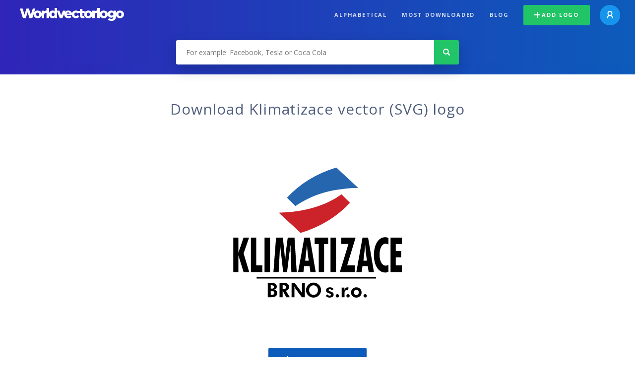

--- FILE ---
content_type: text/html; charset=UTF-8
request_url: https://worldvectorlogo.com/logo/klimatizace
body_size: 3895
content:
<!doctype html><html lang="en"><head><meta charset="UTF-8"><meta http-equiv="X-UA-Compatible" content="IE=edge, chrome=1"><meta name="google-adsense-account" content="ca-pub-6910383391181442"><title>Klimatizace Vector Logo - Download Free SVG Icon | Worldvectorlogo</title><link rel="preconnect" href="https://fonts.gstatic.com" crossorigin><link rel="preconnect" href="https://ssl.google-analytics.com" crossorigin><link rel="preconnect" href="https://cdn4.buysellads.net" crossorigin><script type="text/javascript">
		(function(){
			var bsa_optimize=document.createElement('script');
			bsa_optimize.type='text/javascript';
			bsa_optimize.async=true;
			bsa_optimize.src='https://cdn4.buysellads.net/pub/worldvectorlogo.js?'+(new Date()-new Date()%600000);
			(document.getElementsByTagName('head')[0]||document.getElementsByTagName('body')[0]).appendChild(bsa_optimize);
		})();
	</script><link rel="preconnect" href="https://cdn.worldvectorlogo.com"><link rel="preconnect" href="https://tpc.googlesyndication.com" crossorigin><link rel="preconnect" href="https://adservice.google.com" crossorigin><script async src="https://securepubads.g.doubleclick.net/tag/js/gpt.js" crossorigin="anonymous"></script><script>
  window.googletag = window.googletag || {cmd: []};
  googletag.cmd.push(function() {
    // Size Mapping for Leaderboard
    var leaderboardMapping = googletag.sizeMapping()
      .addSize([1024, 0], [[728, 90], [970, 90]]) // Desktop
      .addSize([0, 0], [[320, 100]]) // Mobile
      .build();

    // Leaderboard - Above The Fold
    googletag.defineSlot("/23326322340/leaderboard_atf", [[320, 100], [970, 90], [728, 90]], 'div-gpt-ad-1762495894639-0')
      .defineSizeMapping(leaderboardMapping)
      .addService(googletag.pubads());

    // Leaderboard - Below The Fold
    googletag.defineSlot("/23326322340/leaderboard_btf", [[320, 100], [970, 90], [728, 90]], 'div-gpt-ad-1765085774311-0')
      .defineSizeMapping(leaderboardMapping)
      .addService(googletag.pubads());

    // Leaderboard - Sticky (anchor out-of-page)
    // var stickySlot = googletag.defineOutOfPageSlot(
    //   "/23326322340/leaderboard_sticky",
    //   googletag.enums.OutOfPageFormat.BOTTOM_ANCHOR
    // );

    // if (stickySlot) {
    //   stickySlot.addService(googletag.pubads());
    // }

    googletag.pubads().enableSingleRequest();
    googletag.pubads().collapseEmptyDivs();
    googletag.enableServices();
  });
</script><link rel="shortcut icon" href="https://cdn.worldvectorlogo.com/static/img/favicon.ico"><link rel="stylesheet" type="text/css" href="https://cdn.worldvectorlogo.com/static/css/global.css?v=714"><link href="https://fonts.googleapis.com/css?family=Open+Sans:300,400,700&display=swap&subset=greek" rel="stylesheet"><meta name="viewport" content="width=device-width, initial-scale=1.0"><meta name="description" content="Download Klimatizace logo vector in SVG format. This logo is compatible with EPS, AI, PSD and Adobe PDF formats."><meta name="keywords" content="vector logo,brand logo,AI,SVG,EPS,PDF,CorelDRAW,logo,vector,download,Illustrator,InDesign,Photoshop,brand,icon,illustration"><link rel="alternate" href="https://worldvectorlogo.com/zh/logo/klimatizace" hreflang="zh" /><link rel="alternate" href="https://worldvectorlogo.com/nl/logo/klimatizace" hreflang="nl" /><link rel="alternate" href="https://worldvectorlogo.com/ja/logo/klimatizace" hreflang="ja" /><link rel="alternate" href="https://worldvectorlogo.com/de/logo/klimatizace" hreflang="de" /><link rel="alternate" href="https://worldvectorlogo.com/ru/logo/klimatizace" hreflang="ru" /><link rel="alternate" href="https://worldvectorlogo.com/pt/logo/klimatizace" hreflang="pt" /><link rel="alternate" href="https://worldvectorlogo.com/logo/klimatizace" hreflang="en" /><link rel="alternate" href="https://worldvectorlogo.com/logo/klimatizace" hreflang="x-default" /><link rel="alternate" href="https://worldvectorlogo.com/fr/logo/klimatizace" hreflang="fr" /><link rel="alternate" href="https://worldvectorlogo.com/el/logotypo/klimatizace" hreflang="el" /><link rel="alternate" href="https://worldvectorlogo.com/es/logo/klimatizace" hreflang="es" /><link rel="alternate" href="https://worldvectorlogo.com/ar/logo/klimatizace" hreflang="ar" /><link rel="canonical" href="https://worldvectorlogo.com/logo/klimatizace" /><meta name="publication-media-verification" content="cd83bb3deec84206abfffe24bfb417d3"></head><body><div class="frame"><header class="row"><div class="header"><div class="wrapper clear"><div class="flex-header"><div class="flex-header__item flex-header__item--left"></div><div class="flex-header__center"><a class="logo align_left" href="https://worldvectorlogo.com"><img src="https://cdn.worldvectorlogo.com/static/img/logo-new.svg" width="210" height="26" alt="Logo Worldvectorlogo" title="Go back to home"></a></div><div class="flex-header__item flex-header__item--right"><div class="main-nav"><input class="main-nav__toggle" id="main-nav__toggle" type="checkbox"><label accesskey="M" for="main-nav__toggle" class="main-nav__label"><svg class="main-nav__hamburger" xmlns="http://www.w3.org/2000/svg" width="16" height="12" viewBox="0 0 16 12"><line y1="1" x2="16" y2="1" stroke-miterlimit="10" stroke-width="2"/><line y1="6" x2="16" y2="6" stroke-miterlimit="10" stroke-width="2"/><line y1="11" x2="16" y2="11" stroke-miterlimit="10" stroke-width="2"/></svg></label><div class="main-nav__container"><label for="main-nav__toggle" class="main-nav__close"><svg class="main-nav__cross" xmlns="http://www.w3.org/2000/svg" width="14" height="14" viewBox="0 0 14 14"><line xmlns="http://www.w3.org/2000/svg" x1="2" y1="12" x2="12" y2="2" stroke-linecap="square" stroke-width="2" shape-rendering="crispEdges"></line><line xmlns="http://www.w3.org/2000/svg" x1="2" y1="2" x2="12" y2="12" stroke-linecap="square" stroke-width="2" shape-rendering="crispEdges"></line></svg></label><ul class="main-nav__menu"><li class="main-nav__item"><a class="main-nav__link" href="https://worldvectorlogo.com/alphabetical">Alphabetical</a></li><li class="main-nav__item"><a class="main-nav__link" href="https://worldvectorlogo.com/most-downloaded">Most downloaded</a></li><li class="main-nav__item"><a class="main-nav__link" href="https://worldvectorlogo.com/blog/">Blog</a></li><li class="main-nav__item main-nav__item--mobile-divider"><a class="main-nav__button main-nav__button--last-child button button--green button--smaller" href="https://worldvectorlogo.com/account/add-logo"><svg class="button__plus-icon" xmlns="http://www.w3.org/2000/svg" width="12" height="12" viewBox="0 0 12 12"><line x1="6" x2="6" y2="12" fill="none" stroke="#fff" stroke-miterlimit="10" stroke-width="2"/><line y1="6" x2="12" y2="6" fill="none" stroke="#fff" stroke-miterlimit="10" stroke-width="2"/></svg>Add logo
									</a><div class="main-nav__profile"><a class="main-nav__profile-avatar" href="https://worldvectorlogo.com/account/sign-in"><svg class="main-nav__profile-avatar-icon" xmlns="http://www.w3.org/2000/svg" width="13" height="15" viewBox="0 0 13 15"><circle cx="6.5" cy="5" r="4" fill="none" stroke="#fff" stroke-miterlimit="10" stroke-width="2"/><path d="M1,15c0-3,2.46-6,5.5-6S12,12,12,15" fill="none" stroke="#fff" stroke-miterlimit="10" stroke-width="2"/></svg></a></div></li></ul></div></div></div></div></div></div></header><main class="row expand"><section class="search smaller"><form method="post" action="https://worldvectorlogo.com/search/" id="search_form"><div class="search_holder"><div class="search_position"><input type="submit" value="Search" class="search_button" title="Search"><div class="search_input_field"><input autocomplete="off" type="text" id="search_field" name="search_query" placeholder="For example: Facebook, Tesla or Coca Cola" value=""><div id="search_suggestions" class="hide"></div></div></div></div></form></section><!-- /23326322340/leaderboard_atf --><div class="top-waldo top-waldo--white"><div id="div-gpt-ad-1762495894639-0" style="min-width: 320px; min-height: 90px;"><script>
      googletag.cmd.push(function() {
        googletag.display("div-gpt-ad-1762495894639-0");
      });
    </script></div></div><section class="white"><div class="wrapper"><h1 class="center"><div class="brand">Download Klimatizace vector (SVG) logo</div></h1><div class="center"><img class="larger" src="https://cdn.worldvectorlogo.com/logos/klimatizace.svg" alt="Klimatizacelogo vector"></div><div class="center"><a id="download" class="button margin" target="_blank" href="https://worldvectorlogo.com/download/klimatizace.svg" rel="nofollow" data-redirect="https://worldvectorlogo.com/downloaded/klimatizace"><svg xmlns="http://www.w3.org/2000/svg" width="12" height="14" viewBox="0 0 12 14"><g stroke="#fff" fill="none" stroke-width="2" stroke-miterlimit="10"><path d="M11,5L6,9,1,5"/><path d="M6,9V0"/><path d="m0 13h12"/></g></svg>Download SVG</a><p class="terms">By downloading Klimatizace vector logo you agree with our <a href="https://worldvectorlogo.com/terms-of-use">terms of use</a>.
				</p></div><!-- /23326322340/leaderboard_btf --><div class="bottom-waldo"><div id="div-gpt-ad-1765085774311-0" style="min-width: 320px; min-height: 90px;"><script>
      googletag.cmd.push(function() {
        googletag.display("div-gpt-ad-1765085774311-0");
      });
    </script></div></div><div class="meta__container"><ul class="meta__tags"><li class="meta__tag">Tags
					</li><li class="meta__tag--none">no tags yet
					</li></ul><div class="meta__downloads"><span class='meta__downloads-value'>682</span> times downloaded
				</div></div></div></section><section><div class="wrapper"><h2>Logos related to Klimatizace</h2><div class="logos"><p>No related logos</p></div></div></section><section><div class="wrapper"><h2>Random vector logos</h2><div class="logos"><div class="grid"><div class="grid__col"><a class="logo" href="https://worldvectorlogo.com/logo/betonstav"><div class="logo__wrapper"><div class="logo__container"><img class="logo__img" src="https://cdn.worldvectorlogo.com/logos/betonstav.svg" alt="Betonstavlogo vector"></div><span class="logo__name">Betonstav</span></div></a></div><div class="grid__col"><a class="logo" href="https://worldvectorlogo.com/logo/special-olympics-world-games"><div class="logo__wrapper"><div class="logo__container"><img class="logo__img" src="https://cdn.worldvectorlogo.com/logos/special-olympics-world-games.svg" alt="Special Olympics World Gameslogo vector"></div><span class="logo__name">Special Olympics World Games</span></div></a></div><div class="grid__col"><a class="logo" href="https://worldvectorlogo.com/logo/nfl-films"><div class="logo__wrapper"><div class="logo__container"><img class="logo__img" src="https://cdn.worldvectorlogo.com/logos/nfl-films.svg" alt="NFL Filmslogo vector"></div><span class="logo__name">NFL Films</span></div></a></div><div class="grid__col"><a class="logo" href="https://worldvectorlogo.com/logo/japaren-avis"><div class="logo__wrapper"><div class="logo__container"><img class="logo__img" src="https://cdn.worldvectorlogo.com/logos/japaren-avis.svg" alt="Japaren Avislogo vector"></div><span class="logo__name">Japaren Avis</span></div></a></div><div class="grid__col"><a class="logo" href="https://worldvectorlogo.com/logo/chevrolet-logo4"><div class="logo__wrapper"><div class="logo__container"><img class="logo__img" src="https://cdn.worldvectorlogo.com/logos/chevrolet-logo4.svg" alt="Chevrolet logo4logo vector"></div><span class="logo__name">Chevrolet logo4</span></div></a></div><div class="grid__col"><a class="logo" href="https://worldvectorlogo.com/logo/new-holland-construction"><div class="logo__wrapper"><div class="logo__container"><img class="logo__img" src="https://cdn.worldvectorlogo.com/logos/new-holland-construction.svg" alt="New Holland Constructionlogo vector"></div><span class="logo__name">New Holland Construction</span></div></a></div><div class="grid__col"><a class="logo" href="https://worldvectorlogo.com/logo/amtech-lighting-services-45242"><div class="logo__wrapper"><div class="logo__container"><img class="logo__img" src="https://cdn.worldvectorlogo.com/logos/amtech-lighting-services-45242.svg" alt="Amtech Lighting Services 45242logo vector"></div><span class="logo__name">Amtech Lighting Services 45242</span></div></a></div><div class="grid__col"><a class="logo" href="https://worldvectorlogo.com/logo/tramp-1"><div class="logo__wrapper"><div class="logo__container"><img class="logo__img" src="https://cdn.worldvectorlogo.com/logos/tramp-1.svg" alt="Tramplogo vector"></div><span class="logo__name">Tramp</span></div></a></div></div></div><div class="center"><a class="button" href="https://worldvectorlogo.com/random-logos">More random logos</a></div></div></section><!-- /23326322340/leaderboard_btf --><div class="bottom-waldo"><div id="div-gpt-ad-1765085774311-0" style="min-width: 320px; min-height: 90px;"><script>
      googletag.cmd.push(function() {
        googletag.display("div-gpt-ad-1765085774311-0");
      });
    </script></div></div></main><footer class="row"><div class="footer"><div class="wrapper clear mobile_center"><ul class="nav align_left mobile_float_none"><li><a href="https://worldvectorlogo.com/account/sign-up">Create Account</a></li><li><a href="https://worldvectorlogo.com/terms-of-use">Terms of use</a></li><li><a href="https://worldvectorlogo.com/about">About</a></li><li><a href="https://worldvectorlogo.com/blog/">Blog</a></li><li class="nav__dropdown"><a id="language_switch" href="#"><strong>Partners</strong><span class="caret"></span></a><ul class="nav__dropdown__menu submenu--large" id="language_switch_dropdown"><li><a href="https://coinranking.com"><img class="footer-nav-item__icon" src="https://cdn.worldvectorlogo.com/static/img/coinranking.svg" width="24" />
									Coinranking
								</a></li><li><a href="https://coinhodler.io"><img class="footer-nav-item__icon" src="https://cdn.worldvectorlogo.com/static/img/coinhodler.svg" width="24" />
									Coinhodler
								</a></li></ul></li></ul><ul class="nav align_right mobile_float_none mobile_margin"><li><a class="button button--light-green button--smaller footer-nav__button" href="https://worldvectorlogo.com/account/add-logo"><svg class="button__plus-icon" xmlns="http://www.w3.org/2000/svg" width="12" height="12" viewBox="0 0 12 12"><line x1="6" x2="6" y2="12" fill="none" stroke="#21c466" stroke-miterlimit="10" stroke-width="2"/><line y1="6" x2="12" y2="6" fill="none" stroke="#21c466" stroke-miterlimit="10" stroke-width="2"/></svg>Add logo
					</a></li><li class="nav__dropdown"><a id="language_switch"><img class="language-icon" src="https://worldvectorlogo.com/static/img/language.svg" width="24" height="24"><strong>English</strong><span class="caret"></span></a><ul class="nav__dropdown__menu" id="language_switch_dropdown"><li><a href="https://worldvectorlogo.com/zh/logo/klimatizace">中文</a></li><li><a href="https://worldvectorlogo.com/nl/logo/klimatizace">Nederlands</a></li><li><a href="https://worldvectorlogo.com/ja/logo/klimatizace">日本語</a></li><li><a href="https://worldvectorlogo.com/de/logo/klimatizace">Deutsch</a></li><li><a href="https://worldvectorlogo.com/ru/logo/klimatizace">русский</a></li><li><a href="https://worldvectorlogo.com/pt/logo/klimatizace">Português</a></li><li><a href="https://worldvectorlogo.com/logo/klimatizace">English</a></li><li><a href="https://worldvectorlogo.com/fr/logo/klimatizace">Français</a></li><li><a href="https://worldvectorlogo.com/el/logotypo/klimatizace">Ελληνικά</a></li><li><a href="https://worldvectorlogo.com/es/logo/klimatizace">Español</a></li><li><a href="https://worldvectorlogo.com/ar/logo/klimatizace">Arabic</a></li></ul></li></ul></div></div></footer></div><script async src="https://www.googletagmanager.com/gtag/js?id=G-3Y7D149PN0"></script><script>
    window.dataLayer = window.dataLayer || [];
    function gtag(){dataLayer.push(arguments);}
    gtag('js', new Date());

    gtag('config', 'G-3Y7D149PN0');
  </script><script type="text/javascript">var variables ={"url":"https:\/\/worldvectorlogo.com"};</script><script type="text/javascript" src="https://cdn.worldvectorlogo.com/static/js/2219504974.js?v=97"></script></body></html>

--- FILE ---
content_type: text/html; charset=utf-8
request_url: https://www.google.com/recaptcha/api2/aframe
body_size: 265
content:
<!DOCTYPE HTML><html><head><meta http-equiv="content-type" content="text/html; charset=UTF-8"></head><body><script nonce="dE0vLu5b90qgPtIp7dtSPQ">/** Anti-fraud and anti-abuse applications only. See google.com/recaptcha */ try{var clients={'sodar':'https://pagead2.googlesyndication.com/pagead/sodar?'};window.addEventListener("message",function(a){try{if(a.source===window.parent){var b=JSON.parse(a.data);var c=clients[b['id']];if(c){var d=document.createElement('img');d.src=c+b['params']+'&rc='+(localStorage.getItem("rc::a")?sessionStorage.getItem("rc::b"):"");window.document.body.appendChild(d);sessionStorage.setItem("rc::e",parseInt(sessionStorage.getItem("rc::e")||0)+1);localStorage.setItem("rc::h",'1770084408396');}}}catch(b){}});window.parent.postMessage("_grecaptcha_ready", "*");}catch(b){}</script></body></html>

--- FILE ---
content_type: image/svg+xml
request_url: https://cdn.worldvectorlogo.com/logos/amtech-lighting-services-45242.svg
body_size: 2043
content:
<svg xmlns="http://www.w3.org/2000/svg" width="2500" height="2500" viewBox="0 0 192.756 192.756"><path fill="#fff" d="M0 192.756h192.756V0H0v192.756z"/><path d="M105.942 87.236c.551 1.101.963 2.202.825 3.578h-5.092c0-.826-.412-1.789-1.376-2.34-1.239-.412-2.478-.412-3.578.276-2.202 1.651-3.028 4.816-2.477 7.019.137.413.275 1.239 1.513 1.926 1.377.551 3.028.275 3.992-.551.825-1.101 1.376-2.202 1.376-2.202h5.092s-.275 1.239-.688 1.79c-1.377 3.303-4.543 5.367-8.259 5.504-3.303 0-6.468-1.1-7.844-4.266-1.239-3.441-.275-7.293 1.789-10.185 2.477-3.303 6.331-4.129 10.185-3.578 1.789.414 3.579 1.377 4.542 3.029zM33.001 108.43h-6.193l1.101-4.817 3.165-12.249-14.863 17.066H8.504l21.882-23.947h8.12l-5.505 23.947zM47.452 84.483l.413 9.221 4.679-9.221h7.432l-3.991 17.066h-5.093l2.065-8.808-4.542 8.808h-4.404c-.275-3.027-.413-6.193-.55-9.084l-1.927 9.084h-5.23l3.716-17.066h7.432zM74.702 88.887h-4.817l-2.89 12.662H61.49l2.89-12.662h-4.817l1.101-4.404h15.001l-.963 4.404z" fill-rule="evenodd" clip-rule="evenodd"/><path d="M91.079 84.483l-1.101 4.542h-9.221l-.413 1.789h7.983l-1.102 4.129h-7.707a179.49 179.49 0 0 0-.413 2.202h9.222l-.964 4.404H72.5l3.853-17.066h14.726zM113.099 90.539h4.817l1.514-6.193 5.367.275-3.854 16.928h-5.366l1.237-6.744h-4.541l-1.79 6.744h-5.504l3.99-17.066 5.368.138-1.238 5.918z" fill-rule="evenodd" clip-rule="evenodd"/><path fill-rule="evenodd" clip-rule="evenodd" fill="#56749f" d="M119.567 108.43H38.919l-4.817-4.678h86.428l-.963 4.678z"/><path fill-rule="evenodd" clip-rule="evenodd" fill="#b96654" d="M13.871 98.521h15.414l4.817 5.231-21.47-.139 1.239-5.092z"/><path fill-rule="evenodd" clip-rule="evenodd" d="M132.78 84.758l-2.202 10.047h7.155l.413-1.789h-5.091l1.789-8.258h-2.064zM141.037 84.621l-.413 1.789h2.064l.413-1.789h-2.064zm-.551 2.752l-1.651 7.432h2.064l1.515-7.432h-1.928zM148.882 88.474c-.275-.963-.963-1.376-1.927-1.376-1.927 0-3.44 1.514-3.991 3.991-.55 2.34.413 3.854 2.34 3.854.963-.138 1.789-.413 2.34-1.239l-.275 1.102v.138c-.139.963-.826 1.375-1.928 1.375-.824 0-1.101-.137-1.101-.688h-2.202c-.137 1.514.826 2.201 2.891 2.201 1.651 0 2.891-.412 3.578-1.375.275-.275.688-1.101.825-1.652l1.514-7.432h-1.926l-.138 1.101zm-1.927.413c1.101 0 1.514.826 1.238 2.202-.274 1.376-1.101 2.065-2.064 2.065-.963 0-1.376-.826-1.101-2.202.276-1.239 1.101-2.065 1.927-2.065zM153.011 84.758l-2.202 10.047h2.064l.964-4.404a1.929 1.929 0 0 1 1.926-1.651c.688 0 1.102.413.964 1.1l-.138.276-.963 4.679h2.063l1.102-5.23v-.137c.274-1.376-.688-2.34-2.064-2.34-1.101 0-1.927.413-2.478 1.239l.826-3.579h-2.064zM161.543 85.309l-.55 2.064h-.963l-.275 1.377h.963l-.963 4.679v.137c-.276.964.412 1.377 1.788 1.377h1.101l.413-1.514h-.688c-.412 0-.55-.138-.55-.551l.964-4.128h1.238l.275-1.377h-1.239l.413-2.064h-1.927zM165.948 84.621l-.414 1.789h1.927l.413-1.789h-1.926zm-.689 2.752l-1.513 7.432h1.926l1.651-7.432h-2.064zM174.205 94.805l1.101-5.367c.275-1.376-.688-2.34-2.063-2.34-1.102 0-1.928.413-2.615 1.376l.274-1.101h-1.927l-1.651 7.432h2.064l.826-4.266c.275-1.101.963-1.789 2.063-1.789.689 0 1.102.413.965 1.238l-1.102 4.817h2.065zM182.05 88.474c-.275-.963-.826-1.376-1.928-1.376-1.927 0-3.44 1.514-3.99 3.991-.413 2.34.55 3.854 2.477 3.854.964-.138 1.652-.413 2.202-1.239l-.137 1.102-.138.138c-.139.963-.826 1.375-1.928 1.375-.826 0-1.101-.137-1.101-.688h-2.202c-.138 1.514.963 2.201 3.028 2.201 1.514 0 2.752-.412 3.578-1.375.274-.275.551-1.101.688-1.652l1.652-7.432h-1.927l-.274 1.101zm-1.789.413c.963 0 1.514.826 1.238 2.202-.413 1.376-1.102 2.065-2.202 2.065-.963 0-1.376-.826-1.102-2.202.276-1.239 1.102-2.065 2.066-2.065zM137.046 101.273c.413-2.064-.963-3.303-3.303-3.303-2.478 0-4.129 1.238-4.541 3.303-.276 1.377.274 2.201 1.787 2.615l2.615.688c.551.139.826.551.826 1.102-.275.826-1.102 1.238-2.477 1.238-1.376 0-1.928-.551-1.789-1.65H128.1c-.275 2.201.825 3.439 3.578 3.439 2.615 0 4.266-1.238 4.817-3.439.137-.826 0-1.377-.413-1.791-.413-.412-.688-.549-1.377-.824l-2.889-.688c-.414-.139-.689-.553-.552-.965.138-.824.963-1.238 1.927-1.238 1.376 0 1.789.551 1.789 1.514h2.066v-.001zM144.203 105.127l.137-.275c.551-2.752-.412-4.129-2.752-4.129-2.202 0-3.854 1.377-4.404 3.854-.551 2.615.55 3.992 2.752 3.992 1.789 0 3.304-.826 3.992-2.34h-2.065c-.274.551-.825.826-1.514.826-.963 0-1.376-.551-1.238-1.652v-.275h5.092v-.001zm-4.817-1.238c.413-1.1.963-1.514 1.927-1.514.825 0 1.238.551 1.102 1.514h-3.029zM150.533 100.723h-.412c-.826 0-1.515.414-2.341 1.514l.275-1.375h-1.927l-1.513 7.568h1.926l.826-4.127c.275-.965 1.101-1.652 2.201-1.652.275 0 .275 0 .552.139l.413-2.067zM150.671 100.861l1.1 7.569h2.066l4.404-7.569h-2.203l-2.752 5.504-.413-5.504h-2.202zM159.617 98.107l-.413 1.928h2.063l.413-1.928h-2.063zm-.552 2.754l-1.514 7.568h1.927l1.652-7.568h-2.065zM168.562 103.613c.275-1.789-.688-2.891-2.753-2.891-2.202 0-3.854 1.514-4.404 4.129-.55 2.34.551 3.717 2.753 3.717 1.927 0 3.44-1.102 3.991-2.891h-2.064c-.137.826-.826 1.238-1.651 1.238-.964 0-1.239-.688-.964-2.201.413-1.516 1.101-2.34 2.064-2.34.688 0 1.102.414 1.102 1.238h1.926v.001zM175.856 105.127l.137-.275c.552-2.752-.412-4.129-2.614-4.129-2.339 0-3.991 1.377-4.404 3.854-.55 2.615.413 3.992 2.753 3.992 1.651 0 3.165-.826 3.854-2.34h-2.064c-.274.551-.688.826-1.376.826-1.101 0-1.514-.551-1.376-1.652v-.275h5.09v-.001zm-4.679-1.238c.276-1.1.964-1.514 1.79-1.514.825 0 1.238.551 1.238 1.514h-3.028zM183.563 103.199c.275-1.65-.688-2.477-2.753-2.477-1.927 0-3.303.965-3.716 2.477-.137.553.138 1.104.413 1.516.274.275.688.412 1.101.551.275 0 .826.137 1.789.412.551.137.826.275.826.688-.138.414-.826.689-1.514.689-1.102 0-1.515-.275-1.376-1.102h-2.065c-.275 1.65.826 2.615 3.028 2.615 2.064 0 3.579-.965 3.854-2.479.137-.688 0-1.238-.275-1.514-.551-.412-.964-.551-2.754-.963-.688-.139-.963-.414-.963-.824.138-.277.688-.553 1.377-.553.825 0 1.238.275 1.101.963h1.927v.001z"/></svg>

--- FILE ---
content_type: image/svg+xml
request_url: https://cdn.worldvectorlogo.com/logos/chevrolet-logo4.svg
body_size: 1554
content:
<svg xmlns="http://www.w3.org/2000/svg" width="2500" height="762" viewBox="0 0 600.95 183.239"><path fill="none" stroke="#000" stroke-width="6.912" d="M587.947 38.088H405.795l.064-30.816V3.456h-3.744l-206.28.071h-3.816l.072 3.745.256 29.448h-124.6l-1.08 1.944-57.96 105.911-2.952 5.544h186.336v29.664h212.544v-29.664H524.082l1.08-1.8 65.953-104.471 3.6-5.76h-6.768z"/><path d="M540.57 64.224H380.082V31.752H225.787v32.472H87.475l-1.08 2.088-26.784 51.48-2.808 5.472h167.832v33.192h153.072v-33.912h131.111l1.08-1.729 33.84-50.759 3.817-5.832h-6.985z"/><path fill="#fff" d="M248.323 84.456l1.152-2.16 1.008-1.8h-34.415l-10.513 19.871-4.608 8.713h34.416l2.232-4.32h-15.912l5.112-9.576h15.48l2.232-4.176h-15.552l3.456-6.552h15.912zM210.163 80.496h-18.504l-5.616 10.584h-5.759l5.615-10.584h-18.36l-11.448 21.6-3.672 6.984h18.36l7.272-13.824h5.832l-7.344 13.824h18.504l10.512-19.944 4.608-8.64zM300.883 80.496h-16.416l-14.256 16.703c-.792.937-1.656 1.872-2.376 2.881a36.864 36.864 0 0 0-2.448 3.168h-.504c.36-1.009.72-1.944 1.008-2.809.288-.863.504-1.512.576-2.016l5.904-17.928h-19.008l-3.888 22.896-.936 5.688h24.552l22.104-22.752 5.688-5.831zM134.923 98.208l-3.024 5.76c-.288.504-.72.864-1.296 1.08-.648.216-1.512.288-2.664.288-1.08 0-1.872-.072-2.232-.288s-.432-.576-.144-1.08l9.864-18.648c.288-.504.72-.864 1.296-1.08s1.368-.289 2.52-.289c1.224 0 1.944.072 2.304.289.432.216.432.576.216 1.08l-2.736 5.04h18.36l1.728-3.168c1.368-2.664.72-4.536-2.016-5.688-.288-.145-.648-.216-1.008-.36-2.952-.864-7.848-1.296-14.688-1.296-7.632 0-13.392.576-17.352 1.656-3.888 1.152-6.552 3.023-7.992 5.688l-7.992 15.121c-1.439 2.735-.792 4.607 1.944 5.759 2.736 1.08 7.92 1.584 15.624 1.584s13.536-.504 17.496-1.655c3.888-1.08 6.552-3.024 7.92-5.688l2.232-4.104h-18.36v-.001zM419.035 80.496h-18.431l-11.809 22.176-3.313 6.408h34.344l2.305-4.32h-15.912l12.816-24.264zM472.17 84.456l1.656-3.24.434-.72h-34.416l-15.121 28.584h34.416l2.304-4.32h-15.912l5.039-9.576h15.553l2.16-4.176H452.73l3.53-6.552h15.91zM476.779 80.496l-2.088 4.031h11.737l-12.602 23.761-.359.792h18.287l12.961-24.553h11.808l2.161-4.031h-41.905zM391.459 87.191c1.439-2.664.791-4.536-1.943-5.688-.217-.072-.434-.145-.721-.216-2.881-1.008-7.848-1.44-14.977-1.44-2.879 0-5.4.072-7.775.216-3.961.289-7.199.72-9.648 1.44-3.959 1.152-6.623 3.023-8.064 5.688l-5.902 11.232-2.088 3.889c-1.369 2.663-.721 4.535 2.016 5.688h.072c2.734 1.151 7.92 1.655 15.623 1.655 2.951 0 5.615-.071 7.992-.216 3.889-.288 7.057-.72 9.432-1.439 3.961-1.152 6.625-3.024 7.992-5.688l5.328-10.081 2.663-5.04zm-17.352-1.871l-8.064 15.264-1.801 3.384c-.215.504-.646.864-1.295 1.08-.576.216-1.439.288-2.664.288-1.08 0-1.801-.072-2.16-.288s-.432-.576-.145-1.08l8.064-15.264 1.801-3.384c.287-.504.646-.864 1.295-1.08.576-.216 1.439-.289 2.52-.289 1.152 0 1.945.072 2.305.289s.432.575.144 1.08zM336.811 94.752c-1.729-.648-5.184-1.08-10.439-1.225l.145-.144c4.752-.071 8.496-.504 11.303-1.296 2.088-.576 3.6-1.368 4.609-2.376.359-.288.574-.72.791-1.08l1.584-3.024c.936-1.656.072-2.879-2.375-3.744-.217-.072-.361-.144-.576-.144-2.953-.864-8.209-1.224-15.697-1.224h-21.6l-9.359 17.783-5.688 10.801h18.432l6.984-13.32h.287c1.943 0 3.312.216 4.104.648.721.432.936 1.008.504 1.8l-3.311 6.264-.506 1.009c-.359.647-.574 1.367-.574 1.943s.143 1.152.504 1.656h18.215c-.287-.576-.432-1.08-.432-1.729a5.268 5.268 0 0 1 .504-1.728l3.889-7.272c.862-1.655.43-2.878-1.298-3.598zm-14.616-3.24c-.145.072-.289.072-.432.144-.865.144-2.088.216-3.744.216h-1.008l4.104-7.776h.648c2.16 0 3.455.144 4.104.288.719.216.863.648.576 1.296l-2.449 4.608c-.287.576-.935 1.008-1.799 1.224z"/></svg>

--- FILE ---
content_type: image/svg+xml
request_url: https://cdn.worldvectorlogo.com/logos/special-olympics-world-games.svg
body_size: 5796
content:
<svg xmlns="http://www.w3.org/2000/svg" width="2500" height="2500" viewBox="0 0 192.756 192.756"><g fill-rule="evenodd" clip-rule="evenodd"><path fill="#fff" d="M0 0h192.756v192.756H0V0z"/><path d="M44.291 150.705c2.216.227 3.888-1.717 6.013-.812-.09 1.039-.859 1.762-1.312 2.621-1.537.904-3.436.814-4.882 1.945-3.165-.951-4.205 2.531-5.697 4.248-2.125 3.301-3.685 5.357-6.51 9.902-1.085 1.854-2.95 5.492-4.069 5.244l-.136-.498c2.803-4.295 4.883-8.861 6.827-13.518.678-.588 1.221-1.311 1.447-2.125-.587-.723-1.401 0-2.08 0-1.627.543-3.21 1.627-4.883 1.492 1.04-1.627 3.436-1.988 4.521-3.617 2.803-1.221 6.194-2.35 7.324-5.695a6.812 6.812 0 0 1 2.938-.949c.409.496-.417 1.356.499 1.762zM139.686 150.389c1.199 4.053-6.193 6.691-8.816 10.264-1.672 3.662-5.424 6.012-6.51 9.945.051.68.994.047 1.492 0 1.131-.316 2.26-1.537 3.391-.812.65.926-.723 1.717-1.447 2.26-.842.689-1.158.672-1.49.994-1.539 1.221-3.844.633-5.336 1.945-1.086.227-.678-.996-.994-1.492-.537-.725 2.713-5.521 2.938-6.33 3.482-5.426 7.008-12.387 12.705-15.281 1.219-.724 2.574-2.714 4.067-1.493zM120.154 164.404c-1.988 2.758-5.154 4.295-7.324 6.826-.547.408-.977.555-1.176.182-1.266-1.809 1.408-4.426.182-4.883-3.391.949-4.883 5.922-8.771 5.199-1.355-.588-.768-2.486-.678-3.572.203-.484-.271-2.26.994-2.803.199-.135.188-.436-.18-.451-2.17.768-2.531 3.029-3.889 4.701-.734 1.148-1.605 2.471-2.413 3.859 0 0-1.526 2.42-1.809 1.629.469-2.82 2.774-4.99 3.543-7.748.062-.77-1.402 0-2.08 0-.436-.068-.051-.543.451-.814.77-.182 1.402-.938 1.99-.994 2.848-2.758 3.346-6.781 6.51-9.586 1.504-2.236 3.883-3.662 6.33-4.746.928-.436 1.961-1.215 2.623-.316 1.107 1.926-3.211 4.068-5.381 5.199-1.244.633-3.436 3.301-4.068 5.379.367 1.002 2.938-1.762 3.752.318.135 1.129-.859 1.898-1.627 2.441-1.086.631-1.9 1.943-2.307 3.119-.242.633-.412 1.486.678 1.627 1.357-.135 2.125-1.582 2.758-2.623.68-1.445.77-3.164 1.629-4.564.531-.447 1.311.225 1.311.812.266.939-1.447 2.441.633 2.307.299.006 3.074-3.029 4.703-4.25 0 0 1.383-1.205.678.633-.678 1.627-1.695 3.125-1.809 4.883.197.594 1.6-.096 2.125-.633 0 0 1.35-.967 1.943-1.418 0 0 .424-.48.791-.369.002 0 .341.119-.112.656z"/><path d="M136.07 162.098c-.047 1.041-.871 2.477-.137 3.121 1.611 1.152 3.48-5.291 5.516-7.822 2.576-3.525 5.871-5.686 10.082-6.826.656-.25 1.068.096 1.203.547.436 2.668-4.865 3.748-7.035 6.1-1.164.949-1.91 1.475-1.627 2.123 1.4-1.129 4.611-2.496 4.883-1.943.225 1.311-2.064 1.662-2.758 2.262-2.217 1.672-4.93 3.119-5.879 5.695-.496 2.486-2.713 4.25-4.068 6.375-.678 1.402-1.176 2.939-2.125 4.205-.451.227-.627-.102-.498-.453.68-2.305 2.713-6.256 1.99-6.871-.904-.357-4.006 4.295-4.748 3.436-.271-1.582.77-3.029 1.131-4.566.045-.316.152-.842-.316-.814-.949.543-3.041 1.436-3.074.814.271-1.221 1.809-1.537 2.758-2.26 0 0 1.814-.566 3.426-3.053 0 0 .197-.621.734-.594-.001-.002.57.016.542.524zM62.511 155.453c-.091 1.221-1.695 3.09-2.261 2.758-1.085-.859.226-1.898.633-2.758.272-.678 1.583-.904 1.628 0zM77.973 155.588c.192.668-.949 2.307-2.261 2.441-.813-.451-.135-1.068.136-1.627.769-.791 1.78-2.238 2.125-.814z"/><path d="M139.324 158.211c-.135.859-.943 1.898-1.627 2.125-.408.18-1.436.525-1.447 0-.045-1.266 1.447-3.143 1.943-2.939.453.089 1.041.271 1.131.814zM91.989 171.412c-3.798 3.119-7.46 7.324-11.077 11.213-.254.26-.582.424-.813.18-.497-.949-.497-1.854 0-2.803 1.673-3.119 4.205-5.877 6.013-8.951-1.221-.543-3.317.027-3.391-2.08-.09-.588.192-1.514-.361-1.311-1.266.678-2.261 2.215-3.708 2.576-.741.074 0-1.672.316-2.441.537-1.328-.181-.633-.181-.633l-3.752 3.256c-.498.045-1.266-.227-.95-.996.091-.639 1.458-3.221.633-3.074-2.17 2.17-5.279 5.398-5.516 5.199-1.04-.225-.135-1.174-.181-1.762.022-.402.774-2.6.87-3.984.028-.453-.373-.086-.373-.086-2.26 1.719-3.209 3.662-5.696 4.883-.808.244 0-1.445 0-2.125.735-1.695 0-1.129 0-1.129-1.356 1.266-4.176 3.57-4.25 3.254-.542-.904.323-2.176.362-2.441.169-.633.786-1.768.136-1.809l-5.199 5.064c-.531.197-1.108.045-.995-.361.678-1.537.667-3.131 1.254-4.713-.096-.572-.486-.531-.757-.307-1.492 1.629-3.719 5.234-4.566 4.883-.452-.588.226-.994-.452-1.492-1.627.408-3.781 2.375-4.747 1.176-.498-1.176-.498-2.305 0-3.436-.136-.271-.283-.334-.633-.18-2.08 1.898-4.069 3.254-6.194 4.746-.656.406-.724.135-.995-.182 1.04-1.943 1.899-3.979 2.803-6.012.368-.961-.361-.316-.361-.316-1.311 1.221-3.029 2.17-4.758 2.994-.904.199-.317-.496-.317-.496 2.86-3.9 6.883-5.619 9.641-9.01.565-.592.679 0 .679 0-.724 2.441-1.752 4.521-2.25 7.1-.113.785 1.571-.77 2.385-1.266 3.571-1.945 5.696-4.93 9.449-6.828.786-.152 1.583.301 1.627.678-.271 2.488-1.627 4.566-2.938 6.646-.254.514.542.361.813.182 2.125-1.809 3.21-3.799 5.38-5.879.498-.316.678.047.814.498.136 1.627-.769 2.803-1.13 4.25-.068.334-.362 1.283.135 1.131 1.99-1.357 3.216-3.963 5.566-5.184.938-.648.673.797.492 1.113l-1.119 3.375c-.271 1.283.938-.119 1.436-.299 1.311-1.131 2.441-2.76 3.753-3.889 0 0 .717-.734.632 0 .045 1.355-.565 2.582-.632 3.775-.085.451.316.113.316.113 1.854-1.357 3.165-3.393 4.883-4.885.542-.18.995.271.814.814-.181 1.582-.949 2.939-1.311 4.387 0 0-.407 1.23.497.496 1.583-1.537 3.165-3.346 5.019-4.883.423-.266.819-.221.678.814-.09 1.266-1.537 2.396-.814 3.572 1.809-1.086 2.17-3.98 4.566-4.07.61.057-.814 3.119-1.311 4.566-.147.549.723.406.949.182 2.984-2.713 6.42-6.465 10.579-7.324.769-.227 1.356.406 1.628.949.096.553-1.198 2.6-1.763 2.305-.723-.27-1.718-.857-2.441-.18-2.17 1.943-4.611 3.979-5.2 6.826-.271 1.182 1.277.475 1.764 0 1.583-.994 3.713-3.617 4.566-3.57.684.27-.04 1.045-.316 1.627-1.899 2.531-4.945 7.148-5.063 7.82-.085.984.943.205 2.441-.994 1.029-.74 1.498-1.176 2.623-1.627-.001.004.62-.115-.001.365zM153.34 161.646c.498 2.939-2.441 4.838-4.566 6.014-1.006.463-3.77 1.475-3.572.633-.174-.412 1.945-1.51 3.516-2.973.877-.785 1.051-1.029 1.188-1.232.322-.773.451-1.119-.316-1.176-2.939.814-5.562 3.934-6.014 6.873-.227 1.576 1.707 1.463 2.758 1.266.299-.078 1.143-.314 2.939-1.447.219-.17.824-.582.812 0-.582 1.119-1.92 2.322-2.758 2.623-1.537.768-3.979 1.311-5.561.135-1.266-.994-.994-2.803-.814-4.205.656-2.752 2.346-4.979 3.256-5.561 3.391-2.334 4.432-2.441 7.008-2.576 1.298.214 1.718.632 2.124 1.626z"/><path d="M53.062 160.832c-.904 2.441-2.193 4.725-4.634 6.262-.644.158-.774.057-.701-.43.813-2.531 2.667-4.656 5.019-6.193 0 0 .627-.514.316.361z" fill="#fff"/><path d="M82.396 126.33a3.004 3.004 0 0 1 0-6.008 3.004 3.004 0 0 1 0 6.008z"/><path d="M82.396 125.789a2.464 2.464 0 0 0 0-4.926 2.464 2.464 0 0 0 0 4.926z" fill="#fff"/><path d="M81.775 123.582v1.484h-.519v-3.426h1.304c.809 0 1.209.299 1.209.975 0 .613-.385.879-.888.943l.974 1.508h-.581l-.904-1.484h-.595z"/><path d="M81.775 123.141h.621c.44 0 .833-.031.833-.557 0-.424-.385-.504-.746-.504h-.707v1.061h-.001z" fill="#fff"/><path d="M22.097 131.744h-8.514c-1.594 0-2.574 1.16-2.925 2.508l-.666 2.609c-.438 1.689.07 2.287 1.681 2.287h3.661c.543 0 .701.102.596.477l-.193.752c-.087.357-.245.477-.788.477h-5.99l-.456 1.809h8.268c1.734 0 2.75-.887 3.188-2.576l.736-2.865c.368-1.484-.561-2.098-2.189-2.098h-3.188c-.579 0-.719-.104-.648-.428l.193-.699c.087-.342.28-.443.858-.443h5.903l.473-1.81zM33.833 137.104l-.843 3.193c-.376 1.41-1.452 2.379-3.208 2.379h-3.406c-.61 0-.842-.289-.915-.781l-.985 3.803h-4.23l2.886-11.006h3.998l-.215.85c.34-.424.663-.85 1.309-.85h3.656c1.827-.001 2.311 1.037 1.953 2.412z"/><path d="M29.821 136.832c.09-.391-.018-.578-.466-.578H27.67c-.395 0-.627.188-.717.578l-.986 3.703c-.089.391.036.576.431.576h1.685c.448 0 .663-.186.753-.576l.985-3.703z" fill="#fff"/><path d="M46.443 136.93l-.665 2.594h-6.913l-.192.75c-.14.529.087.818.647.818h5.88l-.402 1.57h-8.576c-1.38 0-2.008-1.096-1.68-2.389l.857-3.344c.367-1.482 1.155-2.285 2.87-2.285h6.458c1.214.001 2 1.139 1.716 2.286z"/><path d="M42.583 136.846c.122-.461 0-.631-.473-.631h-1.628c-.472 0-.665.17-.787.631l-.28 1.107h2.888l.28-1.107z" fill="#fff"/><path d="M58.619 134.645h-6.774c-1.693 0-2.73.973-3.093 2.389l-.812 3.24c-.331 1.289.458 2.389 1.883 2.389h6.774l.397-1.57h-4.338c-.553 0-.777-.289-.639-.818l.812-3.24c.138-.529.501-.818 1.054-.818h4.337l.399-1.572zM65.268 131.744h-4.215l-.553 2.115h4.214l.554-2.115zM64.5 134.645h-4.214l-2.09 8.017h4.215l2.089-8.017zM76.9 137.51l-1.359 5.152h-4.077l.199-.887c-.344.699-.87.887-1.848.887h-3.226c-1.135 0-2.151-1.008-1.794-2.354l.199-.734c.435-1.654 1.269-2.336 2.972-2.336h4.729l.146-.512c.072-.309-.091-.512-.526-.512h-6.034l.417-1.57h8.154c1.758.001 2.628.667 2.048 2.866z"/><path d="M72.426 138.807h-1.884c-.761 0-.979.205-1.087.666l-.272.973c-.108.459.018.646.707.646h1.16c.688 0 .833-.238 1.033-.971l.343-1.314z" fill="#fff"/><path d="M84.672 131.744h-4.26l-2.889 10.918h4.261l2.888-10.918zM104.779 136.021l-1.312 4.879c-.518 1.893-1.721 3.02-3.736 3.02h-6.917c-2.016 0-2.626-1.127-2.108-3.02l1.312-4.879c.518-1.895 1.739-3.02 3.754-3.02h6.917c2.016.001 2.608 1.126 2.09 3.02z"/><path d="M100.414 135.492c.131-.461-.055-.682-.703-.682h-1.959c-.648 0-.944.221-1.073.682l-1.609 5.936c-.111.461.056.684.703.684h1.96c.648 0 .963-.223 1.074-.684l1.607-5.936z" fill="#fff"/><path d="M123.678 135.902h-4.215l-1.537 5.867c-.088.393-.375.58-.715.58h-1.57c-.447 0-.555-.223-.465-.58l1.535-5.867h-4.213l-1.357 5.186c-.43 1.688.107 2.832 2.035 2.832h2.965c.715 0 1.125-.273 1.393-.785l-.393 1.654c-.107.461-.393.598-.93.598h-6l-.41 1.568h8.625c1.59 0 2.572-.768 2.982-2.336l2.27-8.717zM142.414 139.041c.574-1.979.297-3.139-1.842-3.139h-3.289c-.693 0-1.051.408-1.309.869-.08-.461-.139-.869-1.268-.869h-4.34c-.693 0-1.029.324-1.465.973l.236-.973h-4.041s-.316 1.074-.516 1.809l-1.803 6.209h4.279l1.725-5.92c.1-.393.396-.529.771-.529h1.387c.496 0 .635.172.535.529l-1.723 5.92h4.279l1.723-5.92c.1-.393.396-.529.773-.529h1.387c.496 0 .635.172.535.529l-1.723 5.92h4.279l1.41-4.879zM184.252 135.902h-7.629c-1.371 0-2.689.768-3 1.996l-.383 1.535c-.312 1.211.07 1.994 1.578 1.994h3.711c.365 0 .469.137.416.377l-.068.256c-.053.238-.227.393-.607.393h-5.809l-.365 1.467h7.787c1.473 0 2.566-.904 2.879-2.115l.381-1.502c.363-1.434-.26-2.012-1.664-2.012h-3.607c-.348 0-.521-.068-.451-.309l.068-.289c.053-.205.209-.324.625-.324h5.775l.363-1.467zM172.232 135.9h-6.773c-1.693 0-2.73.973-3.094 2.389l-.812 3.24c-.33 1.289.459 2.389 1.885 2.389h6.773l.398-1.568h-4.338c-.553 0-.777-.291-.639-.82l.811-3.24c.139-.529.502-.818 1.055-.818h4.338l.396-1.572zM162.006 133.002h-4.213l-.555 2.115h4.215l.553-2.115zM161.238 135.902h-4.215l-2.087 8.016h4.212l2.09-8.016zM154.977 138.346l-.844 3.193c-.375 1.41-1.451 2.377-3.207 2.377h-3.406c-.609 0-.842-.287-.914-.781l-.984 3.805h-4.23l2.885-11.006h3.998l-.215.85c.34-.424.662-.85 1.307-.85h3.658c1.827 0 2.309 1.037 1.952 2.412z"/><path d="M150.818 138.074c.09-.391-.018-.578-.467-.578h-1.684c-.395 0-.629.188-.719.578l-.984 3.703c-.09.391.035.576.43.576h1.686c.447 0 .662-.186.752-.576l.986-3.703z" fill="#fff"/><path d="M111.373 133.002h-4.26l-2.888 10.916h4.259l2.889-10.916zM39.115 46.314s-.904 6.631.301 10.248c0 0-1.959 5.124-1.959 19.139 0 0-2.713-21.4 1.658-29.387zM48.233 41.817c-2.129-1.244-5.182.019-6.818 2.82s-1.237 6.081.892 7.324c2.129 1.244 5.182-.019 6.818-2.819 1.636-2.802 1.237-6.081-.892-7.325z"/><path d="M40.471 59.575s-8.138 25.62 10.248 45.964c0 0-9.042-12.055-9.344-30.291 0 0 4.822 12.81 8.289 15.824l1.206-2.562s-6.028-9.193-7.535-17.632c0 0 5.124 7.535 12.66 10.7v-5.124S46.5 71.029 43.034 63.795l13.714-2.261.151-4.672-16.428 2.713zM150.514 46.314s.904 6.631-.301 10.248c0 0 1.959 5.124 1.959 19.139 0 0 2.711-21.4-1.658-29.387zM148.213 44.638c-1.637-2.801-4.689-4.064-6.818-2.82s-2.527 4.523-.891 7.325c1.637 2.801 4.688 4.063 6.816 2.819 2.131-1.244 2.53-4.523.893-7.324z"/><path d="M149.156 59.575s8.139 25.62-10.246 45.964c0 0 9.041-12.055 9.344-30.291 0 0-4.824 12.81-8.289 15.824l-1.207-2.562s6.029-9.193 7.537-17.632c0 0-5.125 7.535-12.66 10.7v-5.124s9.494-5.425 12.961-12.659l-13.715-2.261-.15-4.672 16.425 2.713zM94.724 57.123a8.632 8.632 0 1 0 0 17.265 8.632 8.632 0 0 0 0-17.265zM69.858 64.172l-3.617 3.391s8.59 11.076 16.276 16.954c0 0-8.138.678-23.51-6.782v4.973s9.268 6.33 22.832 7.233c0 0-4.069 4.295-17.859 8.365l2.487 4.521s16.502-5.426 19.666-8.139l1.131 31.422s3.391.451 4.747.451l-.057-37.638s.113-3.334-2.543-5.312c.001.002-14.58-11.753-19.553-19.439zM119.139 64.172l3.617 3.391s-8.592 11.076-16.277 16.954c0 0 8.139.678 23.51-6.782v4.973s-9.268 6.33-22.832 7.233c0 0 4.07 4.295 17.859 8.365l-2.486 4.521s-16.502-5.426-19.668-8.139l-1.129 31.422s-3.391.451-4.748.451l.056-37.638s-.113-3.334 2.543-5.312c0 .002 14.58-11.753 19.555-19.439zM68.954 9.832a4.156 4.156 0 1 0 0 8.313 4.156 4.156 0 0 0 0-8.313zM56.408 20.205s-1.921 1.808-2.147 2.6c0 0 5.99.565 7.46 1.356 0 0-11.981 6.216-15.598 10.059 0 0 .452 1.13 1.13 1.921 0 0 8.477-6.33 13.563-8.477 0 0-8.364 8.703-10.851 12.32l1.696 1.696s6.895-8.703 11.076-12.207l-.113 22.832 2.938-.904 1.018-26.562s.48-2.43-2.374-3.165c.001-.001-2.712-1.017-7.798-1.469zM68.954 50.382s-.753-13.563.301-25.469c0 0 .132-4.087 3.165-5.877 0 0 10.097-6.48 14.467-7.987l1.809 1.808s-6.631 3.165-12.056 6.631c0 0 8.891-1.356 16.577-1.055v2.411s-9.946.452-17.029 1.959l12.056 6.329-2.261 3.165s-8.138-4.822-12.96-6.631c0 0-1.055 11.453-1.055 23.66l-3.014 1.056zM120.98 9.832a4.156 4.156 0 1 1 0 8.313 4.156 4.156 0 0 1 0-8.313zM133.525 20.205s1.922 1.808 2.148 2.6c0 0-5.99.565-7.459 1.356 0 0 11.98 6.216 15.598 10.059 0 0-.453 1.13-1.131 1.921 0 0-8.477-6.33-13.562-8.477 0 0 8.363 8.703 10.85 12.32l-1.695 1.696s-6.895-8.703-11.076-12.207l.113 22.832-2.939-.904-1.018-26.562s-.48-2.43 2.373-3.165c0-.001 2.712-1.017 7.798-1.469zM120.98 50.382s.754-13.563-.301-25.469c0 0-.133-4.087-3.166-5.877 0 0-10.096-6.48-14.467-7.987l-1.809 1.808s6.631 3.165 12.057 6.631c0 0-8.893-1.356-16.578-1.055v2.411s9.947.452 17.029 1.959l-12.057 6.329 2.262 3.165s8.137-4.822 12.961-6.631c0 0 1.055 11.453 1.055 23.66l3.014 1.056z"/></g></svg>

--- FILE ---
content_type: image/svg+xml
request_url: https://cdn.worldvectorlogo.com/logos/betonstav.svg
body_size: 1707
content:
<svg xmlns="http://www.w3.org/2000/svg" width="2500" height="2500" viewBox="0 0 192.756 192.756"><g fill-rule="evenodd" clip-rule="evenodd"><path fill="#fff" d="M0 0h192.756v192.756H0V0z"/><path d="M34.063 92h-9.3l1.893-5.128-8.167-5.68-2.091 5.701 16.389 11.358 10.269.011L34.063 92zm-19.801.561l8.178 5.69H12.16l2.102-5.69zm18.711-22.728l-8.178-5.679 2.124-5.701 8.145 5.69-2.091 5.69zm20.373 28.418l-8.992-6.229 10.313.011 8.981 6.218H53.346zm20.582 0L62.702 90.48c1.959-.88 3.61-1.739 5.437-3.368L84.242 98.25H73.928v.001zm-45.17-17.06l-8.167-5.668 2.125-5.69 8.145 5.679-2.103 5.679z"/><path d="M50.66 73.835l-2.971 7.928c2.005 0 3.591-.237 4.356-.528 1.221-.456 2.333-1.64 2.897-3.189.583-1.585.474-2.752-.146-3.281-.673-.547-2.113-.93-4.136-.93zm5.286-14.215l-2.752 7.345c1.896 0 3.5-.219 4.356-.529 1.239-.455 2.296-1.567 2.825-3.007.583-1.549.383-2.588-.219-3.025-.638-.456-2.06-.784-4.21-.784zm-13.907-7.947h20.559c3.171 0 5.833.218 7.892.546 2.825.438 4.885 1.604 5.997 2.88 1.476 1.713 1.622 4.283.474 7.399-.802 2.224-1.914 4.083-3.117 5.23-.857.802-2.825 2.06-5.14 3.354 2.734 2.042 3.937 5.632 2.825 8.858-1.057 3.117-3.299 5.631-6.397 7.472-3.025 1.823-6.525 2.716-10.516 2.716H27.75l14.289-38.455zM9.918 104.76h10.169c1.631 0 2.942.063 3.901.224 1.439.256 2.462.735 3.038 1.407.704.863.768 2.046.224 3.581-.448 1.151-.959 1.983-1.567 2.591-.448.415-1.279.959-2.462 1.599.831.671 1.343 1.247 1.567 1.791.224.671.16 1.566-.256 2.654-.575 1.535-1.63 2.813-3.134 3.741-1.503.959-3.262 1.407-5.212 1.407H2.851l7.067-18.995zm6.972 3.804l-1.375 3.71c.959 0 1.663-.096 2.11-.288.608-.256 1.023-.768 1.312-1.535.319-.799.288-1.311-.032-1.534-.32-.225-.991-.353-2.015-.353zm-2.558 6.94l-1.535 4.094c1.056 0 1.791-.128 2.271-.32.639-.256 1.119-.799 1.407-1.631.32-.863.32-1.407-.032-1.694-.353-.289-1.056-.449-2.111-.449zm28.429 3.486l-1.791 4.765H25.14l7.067-18.995H48.07l-1.791 4.797h-7.387l-.863 2.302h5.149l-1.759 4.797H36.27l-.864 2.335h7.355v-.001zm4.349 4.765l3.933-10.585h-4.221l3.134-8.41h16.917l-3.134 8.41h-4.285l-3.934 10.585h-8.41zm27.215-7.963c.543 0 1.087-.191 1.599-.607a3.215 3.215 0 0 0 1.087-1.375c.192-.544.192-1.023-.032-1.407-.256-.384-.64-.607-1.184-.607-.543 0-1.087.224-1.599.607-.544.384-.928.863-1.119 1.407-.192.543-.192.991.063 1.375.257.416.641.607 1.185.607zm-3.071 8.282c-2.75 0-4.732-.959-5.948-2.878s-1.343-4.253-.32-7.003c1.023-2.687 2.846-5.021 5.5-6.939 2.654-1.951 5.373-2.879 8.091-2.879 2.718 0 4.701.928 5.916 2.847 1.215 1.95 1.312 4.253.288 6.972-1.023 2.718-2.846 5.053-5.5 7.003-2.622 1.918-5.308 2.877-8.027 2.877zm11.801-.319l7.067-18.995h6.044l2.078 6.363 2.367-6.363h8.443l-7.068 18.995h-6.364l-2.015-5.788-2.143 5.788h-8.409zm45.25-18.004l-4.316 5.947c-.289-.895-.736-1.599-1.375-2.078-.641-.512-1.408-.735-2.271-.735-.447 0-.863.063-1.182.256-.354.191-.576.416-.705.735-.127.352-.062.64.191.896.258.256.961.64 2.08 1.151 1.662.8 2.719 1.438 3.166 1.982.799.927.895 2.175.287 3.741-1.6 4.285-5.436 6.428-11.545 6.428-2.174 0-4.029-.191-5.531-.543a16.811 16.811 0 0 1-2.592-.896l4.445-6.332c.225.863.672 1.567 1.344 2.175.672.575 1.375.863 2.174.863.48 0 .896-.096 1.217-.288.352-.159.574-.447.703-.831.225-.544-.129-1.023-.959-1.472-.512-.224-.992-.479-1.471-.703-1.217-.64-1.984-1.312-2.336-1.982-.447-.832-.416-1.983.129-3.39.734-2.016 2.078-3.55 4.061-4.605 1.951-1.087 4.414-1.599 7.355-1.599 1.279 0 2.559.128 3.869.319 1.312.257 2.398.545 3.262.961zm-.479 18.004l3.934-10.585h-4.223l3.135-8.41h16.916l-3.102 8.41h-4.285l-3.965 10.585h-8.41zm20.881 0h-8.506l13.848-18.995h11.992l-.641 18.995h-8.41l.096-3.229h-6.076l-2.303 3.229zm8.57-7.707l.16-4.637-3.262 4.637h3.102zm19.252 7.707h-8.186l.512-18.995h8.41l-.16 6.299 4.445-6.299h8.379l-13.4 18.995z" fill="#cc2229"/></g></svg>

--- FILE ---
content_type: image/svg+xml
request_url: https://cdn.worldvectorlogo.com/logos/japaren-avis.svg
body_size: 1380
content:
<svg xmlns="http://www.w3.org/2000/svg" width="2500" height="2500" viewBox="0 0 192.756 192.756"><g fill-rule="evenodd" clip-rule="evenodd"><path fill="#fff" d="M0 0h192.756v192.756H0V0z"/><path d="M98.119 144.183s33.49 7.061 44.35-9.414c0 0 6.158-6.438 6.217-17.885-2.799-2.186-5.875-3.586-8.568-4.742-13.939-5.973-27.814-9.229-44.985-9.229-17.17 0-35.719 4.683-46.971 10.317-6.52 2.895-15.207 12.216-15.207 23.893 0 4.49 1.071 8.708 3.39 12.565 5.42-2.366 31.795-12.758 61.774-5.505z" fill="#cc2131"/><path d="M128.168 153.052s-9.23 1.45-22.988-3.621c-13.759-5.068-28.78-1.266-30.593-.723-1.728.521-14.023 4.675-21.907 14.195 11.237 5.123 27.099 8.426 42.453 8.426 17.17 0 35.752-5.065 46.43-10.494 10.787-5.932 15.352-13.601 15.717-22.543-5.102 6.229-14.833 14.994-29.112 14.76z" fill="#cc2131"/><path d="M53.019 124.597h-9.132l-.363 3.302h7.515c.111-2.206 1.98-3.302 1.98-3.302zM52.323 128.956H43.19l-.362 3.305h7.512c.114-2.206 1.983-3.305 1.983-3.305z" fill="#fff"/><path d="M53.645 128.96s-.404 2.42-.771 4.766-2.564 2.053-2.564 2.053h-8.173l-.653 3.73h10.334c4.84 0 5.088-4.538 5.088-4.538s.404-2.38.478-3.004c.072-.624.184-1.21.184-1.21.292-1.098 2.051-1.797 2.051-1.797h-5.974zM56.146 124.597h-1.838l-.479 3.117h1.837l.48-3.117zM59.187 124.597h-1.838l-.48 3.117h1.838l.48-3.117zM133.025 124.597h-10.133l-.361 3.302h8.512c.113-2.206 1.982-3.302 1.982-3.302zM132.498 129.05s-.402 2.42-.77 4.766c-.365 2.348-2.564 2.053-2.564 2.053h-8.174l-.652 3.729h10.334c4.844 0 5.088-4.534 5.088-4.534s.404-2.383.477-3.006c.074-.624.184-1.208.184-1.208.295-1.1 2.053-1.799 2.053-1.799h-5.976v-.001zM68.043 128.96c-.016-.908.81-1.428.81-1.428h-5.276l.245 1.428H62l-.478 2.971h2.811l1.299 7.578h4.214l-1.316-7.578h4.246c-.366 1.539-1.394 1.319-1.394 1.319h-1.246l.44 2.454h1.833c3.442-.108 3.738-4.105 4.14-5.131.404-1.027 1.611-1.613 1.611-1.613H68.043zM96.626 124.486c-1.202 0-2.171.972-2.171 2.171a2.17 2.17 0 1 0 4.341 0 2.172 2.172 0 0 0-2.17-2.171zm0 3.132a.963.963 0 0 1 0-1.925.963.963 0 0 1 0 1.925zM81.477 126.259l-3.516 13.25h4.286l3.962-14.912h-5.281c.825.829.549 1.662.549 1.662z" fill="#fff"/><path d="M94.341 124.597H88.9l2.529 14.912h4.288l-2.417-13.37c-.001 0 .108-.935 1.041-1.542zM100.115 139.509l2.254-14.912h6.156s-1.592.717-1.979 2.09l-1.539 9.238h4.674s2.691.384 3.076-2.693l.166-1.099h5.938s-1.76.439-2.035 2.253c-.271 1.812-.99 5.123-4.945 5.123h-11.766z" fill="#fff"/><path d="M56.605 22.226H43.389L15.227 73.814h13.216l6.818-12.492h14.184l-.008 12.492h13.217l.03-51.588h-6.079zM41.271 50.315l8.19-15.001-.01 15.001h-8.18zM104.934 22.226l-19.56 37.885-.246-37.885H71.552l.335 51.588h18.644l27.979-51.588h-13.576zM125.135 22.226l-18.004 51.588h13.15l18.428-51.588h-13.574zM172.527 38.002l5.002-12.43s-8.062-4.823-16.854-4.065c-8.791.757-17.314 7.644-17.537 16.891-.158 6.76 2.818 10.782 8.287 14.319 3.379 1.931 8.205 9.334-.885 10.06 0 0-6.207.538-13.48-5.523l-4.539 13.323s16.361 11.229 30.002 1.225c3.262-1.889 6.842-6.774 7.244-13.533.221-3.714-.568-7.48-3.91-10.413 0 0-1.156-1.411-4.699-4.388-3.537-2.977-4.045-4.693-3.537-6.597.643-2.414 6.354-3.541 10.457-1.77 4.102 1.77 4.449 2.901 4.449 2.901z" fill="#cc2131"/></g></svg>

--- FILE ---
content_type: image/svg+xml
request_url: https://cdn.worldvectorlogo.com/logos/new-holland-construction.svg
body_size: 1809
content:
<svg xmlns="http://www.w3.org/2000/svg" width="2500" height="2500" viewBox="0 0 192.756 192.756"><g fill-rule="evenodd" clip-rule="evenodd"><path fill="#f6d330" d="M0 0h192.756v192.756H0V0z"/><path d="M125.535 36.609l-12.344 11.85c-3.457 3.457-6.42 6.913-8.395 10.369-2.963 4.444-5.432 11.851-5.432 17.775 0 0-.494 2.963-.494 5.925v2.962c0 .987 1.482 1.481 1.977.494l33.08-31.106c.988-.987 1.482-2.468.988-3.95 0-4.938-3.457-12.344-5.926-14.319-1.479-1.481-2.468-.493-3.454 0zM102.822 25.252c-1.482 0-2.469 0-2.963.988-.494.987-.494 1.481-.494 2.469 0 3.949-.494 10.369-.494 11.356v11.85c0 2.469 1.977 1.975 2.469 1.481.494-.987 5.926-5.925 11.357-11.356 3.949-3.95 9.381-8.888 9.381-8.888.494-.494.986-1.481-.494-2.469-.986-.987-4.443-2.469-9.381-3.95-1.48-.493-3.457-.987-5.432-.987-2.468-.494-3.949-.494-3.949-.494zM135.904 61.791v.494c.986 6.912.492 13.825 0 18.269-1.977 20.244-17.281 25.181-23.701 27.156-2.469.494-8.395 1.482-9.875 1.482-2.963 0-3.457-.988-3.457-1.977.494-11.849 12.838-24.193 12.838-24.193 0-.494 1.975-2.469 3.951-4.444 3.455-2.962 18.268-17.281 18.268-17.281.494-.493.494-.493.988-.493s.988.492.988.987zM66.778 36.609l12.344 11.85c3.457 3.457 6.419 6.913 8.394 10.369 2.468 4.444 5.431 11.851 5.431 17.775v5.925c.494.987.494 1.975 0 2.962 0 .987-.988 1.481-1.481.494L58.384 54.878c-.987-.987-1.481-2.468-1.481-3.95.494-4.938 3.95-12.344 6.419-14.319 1.481-1.481 2.469-.493 3.456 0zM89.491 25.252c1.481 0 2.468 0 2.962.988v2.469c.494 3.949.494 10.369.494 11.356l.494 11.85c0 2.469-1.975 1.975-2.469 1.481-.494-.987-5.925-5.925-11.356-11.356-4.444-3.95-9.382-8.888-9.382-8.888-.493-.494-.987-1.481 0-2.469.988-.987 4.444-2.469 9.875-3.95 1.481-.493 3.457-.987 5.432-.987 1.975-.494 3.95-.494 3.95-.494zM55.915 61.791v.494c-.494 6.912 0 13.825.494 18.269 1.975 20.244 16.788 25.181 23.207 27.156 2.962.494 8.394 1.482 10.368 1.482 2.469 0 3.457-.988 3.457-1.977-.987-11.849-12.837-24.193-12.837-24.193-.494-.494-1.976-2.469-4.444-4.444-2.963-2.962-18.27-17.282-18.27-17.282 0-.493-.494-.493-.494-.493-.987 0-1.481.493-1.481.988zM41.596 136.842h.494v-14.321h9.382v3.952h-6.419v3.949h5.925v2.963h-5.925v3.457h6.419v4.443H40.115l-4.937-14.812v14.812h-3.457v-18.764h4.938l4.937 14.321zM61.346 126.473l-1.481 14.812h-4.937l-2.963-18.764h2.963l1.975 14.321h.493l1.976-14.321h4.443l1.976 14.321h.493l1.975-14.321h2.963l-2.47 18.764h-4.937l-1.975-14.812h-.494zM75.172 122.521h2.962v6.915h5.925v-6.915h2.963v18.764h-2.963v-6.912h-5.925v6.912h-2.962v-18.764zM103.809 122.521h3.457v14.321h5.431v4.443h-8.888v-18.764zM113.684 122.521h2.962v14.321h5.926v4.443h-8.888v-18.764zM88.009 131.904c0-6.42 3.456-9.877 7.406-9.877 4.444 0 7.407 3.457 7.407 9.877 0 6.418-2.963 9.381-7.407 9.381-3.95 0-7.406-2.963-7.406-9.381zm2.963 0c0-1.482 0-3.951 1.975-4.938.987-.494 2.469-.494 2.469-.494.494 0 1.975 0 2.963.494 1.48.986 1.48 3.455 1.48 4.938 0 1.48 0 3.455-1.48 4.443-.988.986-2.47.986-2.963.986 0 0-1.481 0-2.469-.986-1.975-.988-1.975-2.962-1.975-4.443zM127.016 137.828l-.494 3.457h-3.457l4.445-18.764h5.432l3.949 18.764h-2.963l-.986-3.457h-5.926zm.988-2.963l1.48-8.393h1.482l1.48 8.393h-4.442zM153.678 141.285h-7.406l-4.938-14.812h-.494v14.812h-2.961v-18.764h4.938l4.938 14.32h.492v-14.32h5.432c4.443 0 6.912 2.963 6.912 9.383-.001 6.418-2.47 9.381-6.913 9.381zm-.492-4.443h-1.977v-10.369h2.469c.494 0 1.482 0 2.469.494 1.482.986 1.975 3.455 1.975 4.938 0 1.48-.492 3.455-1.975 4.443-.987.494-1.975.494-2.961.494z"/><path fill="#c23c40" d="M31.721 147.703H160.59v20.244H31.721v-20.244z"/><path d="M45.053 156.098c-.494-2.469-2.469-3.457-4.938-3.457-2.962 0-4.938 1.975-4.938 4.938s1.975 5.432 4.938 5.432c2.469 0 4.444-1.48 4.938-3.951H42.09c0 .988-.987 1.977-1.975 1.977-1.975 0-2.469-1.977-2.469-3.457s.494-2.963 2.469-2.963c.988 0 1.975.494 1.975 1.482h2.963v-.001zM46.534 157.578c0 2.963 1.481 5.432 4.938 5.432 2.962 0 4.938-2.469 4.938-5.432s-1.975-4.938-4.938-4.938c-3.457.001-4.938 1.975-4.938 4.938zm2.469 0c0-1.48.494-2.963 2.469-2.963 1.481 0 2.469 1.482 2.469 2.963s-.988 3.457-2.469 3.457c-1.975 0-2.469-1.976-2.469-3.457zM58.384 163.01h2.469v-6.418l3.456 6.418h2.962v-10.369h-2.468v6.418l-3.95-6.418h-2.469v10.369zM68.752 159.553c0 2.469 1.976 3.457 4.444 3.457s4.443-.988 4.443-3.457c0-1.975-1.481-2.469-2.962-2.961-1.481-.494-2.963-.494-2.963-1.482 0-.494.987-.494 1.481-.494.494 0 1.481 0 1.481.988h2.468c0-1.975-1.975-2.963-3.95-2.963s-3.95.494-3.95 2.963c0 1.975 1.481 2.469 2.963 2.963 1.481.492 2.962.492 2.962 1.48 0 .494-.988.988-1.975.988s-1.481-.494-1.975-1.482h-2.467zM87.516 152.641h-8.889v2.468h2.963v7.901h2.963v-7.901h2.963v-2.468zM88.997 163.01h2.962v-3.951h1.975c.988 0 1.481.988 1.481 1.977v1.975h2.963c-.494-.494-.494-1.975-.494-2.469 0-.988-.494-1.975-1.482-2.469.988-.494 1.482-1.48 1.482-2.469 0-1.975-1.482-2.963-3.457-2.963h-5.431v10.369h.001zm2.962-8.395h1.975c.988 0 1.481.494 1.481 1.482 0 .494-.494.986-1.481.986h-1.975v-2.468zM108.746 152.641h-2.469v5.926c0 1.48-.492 2.469-1.975 2.469-1.48 0-1.975-.988-1.975-2.469v-5.926h-2.469v5.926c0 2.963 1.48 4.443 4.443 4.443s4.443-1.48 4.443-4.443v-5.926h.002zM120.598 156.098c0-2.469-2.469-3.457-4.938-3.457-2.963 0-4.938 1.975-4.938 4.938s1.975 5.432 4.938 5.432 4.938-1.48 4.938-3.951h-2.963c0 .988-.494 1.977-1.975 1.977-1.482 0-2.469-1.977-2.469-3.457s.986-2.963 2.469-2.963c1.48 0 1.975.494 1.975 1.482h2.963v-.001zM130.473 152.641h-8.889v2.468h2.963v7.901h2.963v-7.901h2.963v-2.468zM131.953 163.01h2.963v-10.369h-2.963v10.369zM136.891 157.578c0 2.963 1.48 5.432 4.938 5.432 2.963 0 4.938-2.469 4.938-5.432s-1.975-4.938-4.938-4.938c-3.458.001-4.938 1.975-4.938 4.938zm2.468 0c0-1.48.494-2.963 2.469-2.963 1.48 0 2.469 1.482 2.469 2.963s-.988 3.457-2.469 3.457c-1.974 0-2.469-1.976-2.469-3.457zM148.74 163.01h2.469v-6.418l3.457 6.418h2.963v-10.369h-2.469v6.418l-3.951-6.418h-2.469v10.369z" fill="#fff"/></g></svg>

--- FILE ---
content_type: image/svg+xml
request_url: https://cdn.worldvectorlogo.com/logos/nfl-films.svg
body_size: 746
content:
<svg xmlns="http://www.w3.org/2000/svg" width="2500" height="2500" viewBox="0 0 192.756 192.756"><g fill-rule="evenodd" clip-rule="evenodd"><path fill="#fff" d="M0 0h192.756v192.756H0V0z"/><path d="M33.218 104.984c-1.266-4.049-4.557-12.15-9.62-23.795h-7.341v29.872h5.063c0-11.645-.253-19.746-.253-23.796 1.519 4.05 4.81 12.151 9.873 23.796h7.341V81.189h-5.063c0 11.645 0 19.747.253 23.795h-.253zM48.407 111.061V97.645h7.847v-3.799h-7.847v-8.859h10.126v-3.798H42.838v29.872h5.569zM77.519 107.264H67.393V81.189h-5.569v29.872h15.695v-3.797zM96.757 111.061V97.645h7.595v-3.799h-7.595v-8.859h10.126v-3.798H91.188v29.872h5.569zM115.996 84.987v-3.798h-5.314v3.798h5.314zm0 4.303h-5.314v21.771h5.314V89.29zM125.869 111.061V81.442h-5.062v29.619h5.062zM159.031 111.061V96.125c0-2.785-.506-4.557-1.52-5.569-.758-1.266-2.277-1.772-4.049-1.772-1.266 0-2.531.253-3.545.759-1.012.76-2.025 1.519-3.037 2.532h-.254c-.252-1.013-.76-1.772-1.518-2.278-.76-.506-1.773-1.013-3.291-1.013-1.266 0-2.279.253-3.545.759-1.012.506-1.771 1.266-2.785 2.279h-.252V89.29h-5.316v21.771h5.316V95.872c.76-1.012 1.518-1.771 2.277-2.278.76-.507 1.266-.76 2.025-.76s1.266.253 1.52.76c.506 1.012.76 2.278.76 4.051v13.416h5.314V95.872c.76-1.012 1.268-1.771 2.025-2.278.76-.253 1.52-.76 2.279-.76s1.266.506 1.518 1.012c.508.76.76 2.279.76 3.798v13.416h5.318v.001zM175.738 93.846c-.252-1.518-1.012-2.531-2.023-3.543-1.266-.76-2.785-1.519-5.064-1.519-2.277 0-3.797.506-5.062 1.519-1.266 1.012-2.277 2.531-2.277 4.557 0 1.266.506 2.785 1.266 3.797 1.012 1.012 2.277 1.771 4.051 2.531 1.771.76 2.783 1.266 3.543 2.025.506.506.76 1.266.76 2.025 0 1.012-.254 2.025-.506 2.279-.508.758-1.266 1.012-1.773 1.012-1.518 0-2.531-1.012-2.783-2.279l-4.811.254c.506 1.52 1.266 3.037 2.785 3.797 1.266.76 2.785 1.266 4.809 1.266 2.531 0 4.557-.758 5.822-2.025 1.266-1.266 2.025-2.783 2.025-4.809 0-1.773-.506-3.039-1.518-4.051-.76-1.014-2.279-1.771-4.051-2.785-2.025-.76-2.785-1.266-3.545-1.771-.506-.506-.758-1.266-.758-2.025 0-.76.252-1.52.506-1.772.506-.506 1.012-.506 1.771-.506 1.266 0 2.025 1.012 2.277 2.024h4.556v-.001z" fill="#c9322d"/></g></svg>

--- FILE ---
content_type: application/javascript; charset=utf-8
request_url: https://fundingchoicesmessages.google.com/f/AGSKWxXZcUFPeQo7QsVGnFu3PpEPZlB0NS0Gjcdy8FGTkjFB_mKfDP5-d8VDupEMoYJ9ii3pi9bCSE7vTt8WDmI4nnubqATVBJCvXhrewX3_T1aVIq16SVcwsiGlh30E-n4zuswVCGJTnov6vJjyPVWal6W3wgWizRIFeLfRUKnnxU5cqL14bJ8kb3bbjRTr/__adskin./advertisment./ads/banner_/mac-ad?/ads/tile-
body_size: -1284
content:
window['6e738289-fa64-4472-884b-9526f073b9ec'] = true;

--- FILE ---
content_type: image/svg+xml
request_url: https://cdn.worldvectorlogo.com/logos/klimatizace.svg
body_size: 1853
content:
<svg xmlns="http://www.w3.org/2000/svg" width="2500" height="2500" viewBox="0 0 192.756 192.756"><g fill-rule="evenodd" clip-rule="evenodd"><path fill="#fff" d="M0 0h192.756v192.756H0V0z"/><path d="M2.847 137.443h5.684v-18.632l5.801 18.632h6.269l-6.269-20.771 6.064-17.49h-6.123l-5.742 16.729V99.183H2.847v38.26zm19.658 0h12.539v-7.441h-6.709V99.183h-5.83v38.26zm15.087 0h6.006v-38.26h-6.006v38.26zm9.873 0h5.83l.908-17.637c.205-4.306.498-8.817.498-13.622l3.604 31.259h4.248l3.867-31.054c0 5.361.205 9.756.322 13.3l.615 17.754h5.947l-2.46-38.261h-7.5l-1.904 14.619c-.234 2.021-.586 6.094-1.025 12.333a239.045 239.045 0 0 0-.937-12.333l-1.553-14.619h-7.558l-2.902 38.261zm27.363 0h5.888l.908-6.68h5.918l.967 6.68h5.889l-6.533-38.261h-6.152l-6.885 38.261zm7.851-12.656a859.935 859.935 0 0 0 1.992-17.665c.469 6.064 1.084 11.982 1.963 17.665h-3.955zm15.059 12.656h5.916v-31.171h4.512v-7.09h-14.94v7.09h4.512v31.171zm13.153 0h5.977v-38.26h-5.977v38.26zm10.312 0h16.641v-7.441h-8.555l9.375-30.819h-16.025v7.031h8.086l-9.522 31.229zm18.281 0h5.889l.908-6.68h5.889l.996 6.68h5.889l-6.533-38.261h-6.182l-6.856 38.261zm7.852-12.656a859.935 859.935 0 0 0 1.992-17.665 233.946 233.946 0 0 0 1.934 17.665h-3.926zm27.773 12.246v-7.676c-1.025.586-2.051.908-3.076.908-3.779 0-6.738-4.512-6.738-12.011 0-7.734 2.842-12.363 6.592-12.363 1.055 0 2.08.293 3.223.879v-7.148c-1.143-.645-2.344-.908-3.662-.908-7.236 0-12.451 7.734-12.451 19.951 0 11.659 5.303 19.247 12.686 19.247 1.083 0 2.225-.264 3.426-.879zm2.403.41h12.422v-7.441h-6.709v-8.965h6.064v-7.03h-6.064v-7.734h6.709v-7.09h-12.422v38.26zM41.196 165.305h2.549c2.432 0 4.307 0 5.889-.879 1.289-.703 2.08-2.08 2.08-3.633 0-2.139-1.289-3.457-3.838-3.838 2.197-.381 3.311-1.494 3.311-3.398 0-1.465-.703-2.666-1.904-3.34-1.348-.732-3.018-.791-5.156-.791h-2.93v15.879h-.001zm3.34-9.522v-3.721h.82c1.875 0 2.695.41 2.695 1.846 0 1.465-.908 1.875-2.783 1.875h-.732zm0 6.885v-4.248h1.348c1.67 0 2.52.732 2.52 2.051 0 1.436-.85 2.197-2.549 2.197h-1.319zm13.095-6.445v-4.189h.498c2.109 0 3.31.322 3.31 2.168 0 1.816-1.23 2.021-3.31 2.021h-.498zm7.969 9.082l-4.336-7.207c2.051-.264 3.486-1.963 3.486-4.16 0-2.988-1.875-4.512-5.683-4.512h-4.805v15.879h3.37v-7.412l4.101 7.412H65.6zm1.933 0h3.223v-9.053c0-.762 0-1.816-.234-3.164.527 1.348 1.025 2.285 1.406 2.812l7.119 9.404h3.281v-15.879h-3.193v8.906c0 .732 0 1.758.234 3.135-.527-1.348-1.025-2.285-1.406-2.783l-6.943-9.258h-3.486v15.88h-.001zm24.433-2.578c-2.988 0-4.922-2.373-4.922-5.303 0-2.959 2.021-5.361 4.922-5.361 2.871 0 4.922 2.402 4.922 5.361 0 2.93-1.992 5.303-4.922 5.303zm8.35-5.303c0-2.256-.82-4.336-2.432-5.889a8.39 8.39 0 0 0-5.918-2.461 8.439 8.439 0 0 0-5.918 2.461c-1.611 1.553-2.432 3.604-2.432 5.889 0 2.52 1.055 4.805 3.047 6.416a8.546 8.546 0 0 0 5.303 1.875 8.41 8.41 0 0 0 5.918-2.432c1.583-1.523 2.432-3.603 2.432-5.859zm5.215 6.035c.498 1.406 2.08 2.256 4.305 2.256 2.812 0 4.482-1.377 4.482-3.428 0-1.67-1.055-2.578-3.193-3.281-1.521-.498-2.461-.732-2.461-1.582 0-.615.617-1.025 1.525-1.025.906 0 1.521.41 1.758 1.201l2.225-1.113c-.615-1.377-2.021-2.197-3.955-2.197-2.725 0-4.395 1.465-4.395 3.486 0 1.582 1.145 2.373 3.283 3.193 1.404.527 2.256.586 2.256 1.553 0 .645-.586 1.055-1.582 1.055-1.027 0-1.758-.557-1.904-1.348l-2.344 1.23zm11.043.322c0 .996.791 1.815 1.816 1.815 1.055 0 1.846-.79 1.846-1.815s-.82-1.875-1.846-1.875c-.995 0-1.816.85-1.816 1.875zm9.639-6.357l.059-2.754h-2.988v10.635h3.047v-4.688c0-2.109.645-3.105 2.607-3.105.498 0 .938.088 1.406.264l.469-3.311c-.439-.088-.82-.146-1.143-.146-1.699-.001-2.842 1.025-3.457 3.105zm2.226 6.357c0 .996.82 1.815 1.846 1.815s1.846-.79 1.846-1.815-.85-1.875-1.846-1.875-1.846.85-1.846 1.875zm16.875-3.75c0-3.252-2.373-5.713-5.859-5.713-3.428 0-5.859 2.549-5.859 5.713s2.373 5.684 5.859 5.684c3.457 0 5.859-2.461 5.859-5.684zm-3.105-.029c0 1.729-1.084 2.871-2.754 2.871-1.699 0-2.783-1.143-2.783-2.871 0-1.699 1.055-2.842 2.783-2.842 1.699 0 2.754 1.143 2.754 2.842zm5.215 3.779c0 .996.82 1.815 1.846 1.815s1.846-.79 1.846-1.815-.85-1.875-1.846-1.875c-1.026 0-1.846.85-1.846 1.875zM28.833 142.746h132.595v1.795H28.833v-1.795z"/><path d="M53.325 71.439L77.64 93.938c22.325-6.826 40.575-18.017 54.754-33.485l-9.375-9.346c-17.136 12.188-39.578 19.688-69.694 20.332z" fill="#cc2229"/><path d="M141.564 43.872l-24.316-22.5c-22.323 6.826-40.574 18.017-54.754 33.485l9.375 9.346c17.138-12.187 39.58-19.687 69.695-20.331z" fill="#2566af"/></g></svg>

--- FILE ---
content_type: image/svg+xml
request_url: https://cdn.worldvectorlogo.com/logos/tramp-1.svg
body_size: 1265
content:
<svg xmlns="http://www.w3.org/2000/svg" width="2500" height="2500" viewBox="0 0 192.756 192.756"><path fill-rule="evenodd" clip-rule="evenodd" fill="#fff" d="M0 0h192.756v192.756H0V0z"/><path fill-rule="evenodd" clip-rule="evenodd" fill="#d0d1d3" d="M189.922 107.648V84.791H2.834v22.857h187.088z"/><path fill-rule="evenodd" clip-rule="evenodd" fill="#fff" d="M106.824 91.372h-4.752v13.187h-4.457V91.372h-4.752l1.035-3.838h11.891l1.035 3.838zM116.252 87.534c.955 0 1.773.132 2.455.392.684.261 1.219.604 1.615 1.032.393.427.674.896.844 1.41a4.92 4.92 0 0 1 .254 1.563c0 1.153-.33 2.157-.986 3.015-.66.858-1.545 1.644-2.668 2.355.389.748.74 1.383 1.057 1.904.312.523.705 1.129 1.166 1.816.467.688.908 1.299 1.324 1.83.416.535.885 1.102 1.4 1.707l-3.734 2.584a33.263 33.263 0 0 1-2.477-3.207 40.36 40.36 0 0 1-2.207-3.598 54.524 54.524 0 0 1-1.861-3.797 88.15 88.15 0 0 1 1.258-.9c.41-.289.826-.611 1.246-.973a6.002 6.002 0 0 0 1.033-1.108c.268-.382.402-.757.402-1.129 0-.312-.098-.549-.289-.702a1.452 1.452 0 0 0-.75-.295 8.296 8.296 0 0 0-1.107-.062h-7.225l1.037-3.838h8.213v.001zm-3.961 17.025h-4.457v-12.67h4.457v12.67zM136.562 104.559h-4.457v-5.393h-4.875c.008.896.16 1.801.463 2.713.303.91.719 1.803 1.248 2.68l-3.635 2.398a16.685 16.685 0 0 1-1.928-4.053c-.24-.758-.42-1.494-.539-2.209a13.637 13.637 0 0 1-.176-2.203c0-1.553.254-3.046.756-4.477.508-1.431 1.275-2.661 2.307-3.692.744-.747 1.551-1.327 2.416-1.737a9.76 9.76 0 0 1 2.705-.833c.941-.146 2.021-.219 3.24-.219h2.189l1.037 3.838h-3.5c-1.453 0-2.6.212-3.439.632s-1.432.889-1.771 1.414c-.336.521-.65 1.157-.934 1.911h4.436V91.89h4.457v12.669zM155.26 104.559h-4.457V94.258h-.051l-3.43 4.59-3.357-4.59h-.043v10.301h-4.477V87.534h4.241l3.636 4.994 3.703-4.994h4.235v17.025zM162.719 104.559h-4.457v-12.67h4.457v4.496a12.977 12.977 0 0 0 2.518-1.706c.775-.674 1.164-1.344 1.164-2.015 0-.556-.191-.906-.574-1.052-.385-.146-.92-.226-1.615-.24h-6.783l1.039-3.838h6.916c1.941 0 3.355.451 4.248 1.354.893.899 1.338 2.015 1.338 3.334 0 .716-.141 1.428-.418 2.14-.277.712-.729 1.431-1.354 2.157-.623.727-1.471 1.453-2.537 2.178-1.07.727-2.383 1.422-3.941 2.084v3.778h-.001z"/><path fill-rule="evenodd" clip-rule="evenodd" fill="#cc2229" d="M55.32 88.389L65.691 98.76l-12.593 12.592 4.022 4.021H39.025V97.701l3.386 3.385 9.418-9.417 3.491 3.492v-6.772z"/><path d="M54.686 86.856l1.083 1.084 10.37 10.371.449.447-12.592 12.594 4.656 4.656H38.39V97.701l1.083-.449 2.938 2.938 8.969-8.969.449-.449.449.449 2.408 2.408v-6.773zm1.27 3.065v5.239l-1.084.449-3.043-3.043-8.969 8.968-.449.449-.449-.449-2.302-2.303v15.506h15.927l-3.386-3.387 12.592-12.594-8.837-8.835z"/><path fill-rule="evenodd" clip-rule="evenodd" fill="#1e71b8" d="M38.918 104.367l-10.37-10.37 12.593-12.592-4.021-4.021h18.095v17.671l-3.386-3.386-9.418 9.417-3.493-3.49v6.771z"/><path d="M39.554 105.9L27.651 93.998l12.592-12.593-4.656-4.656H55.85v19.839l-4.021-4.021-8.969 8.968-.449.449-.449-.449-2.408-2.408v6.773zm-1.27-3.066v-6.771l1.084 1.084 3.043 3.043 8.969-8.969.449-.449 2.751 2.751V78.019H38.652l3.386 3.386-12.592 12.593 8.838 8.836z"/></svg>